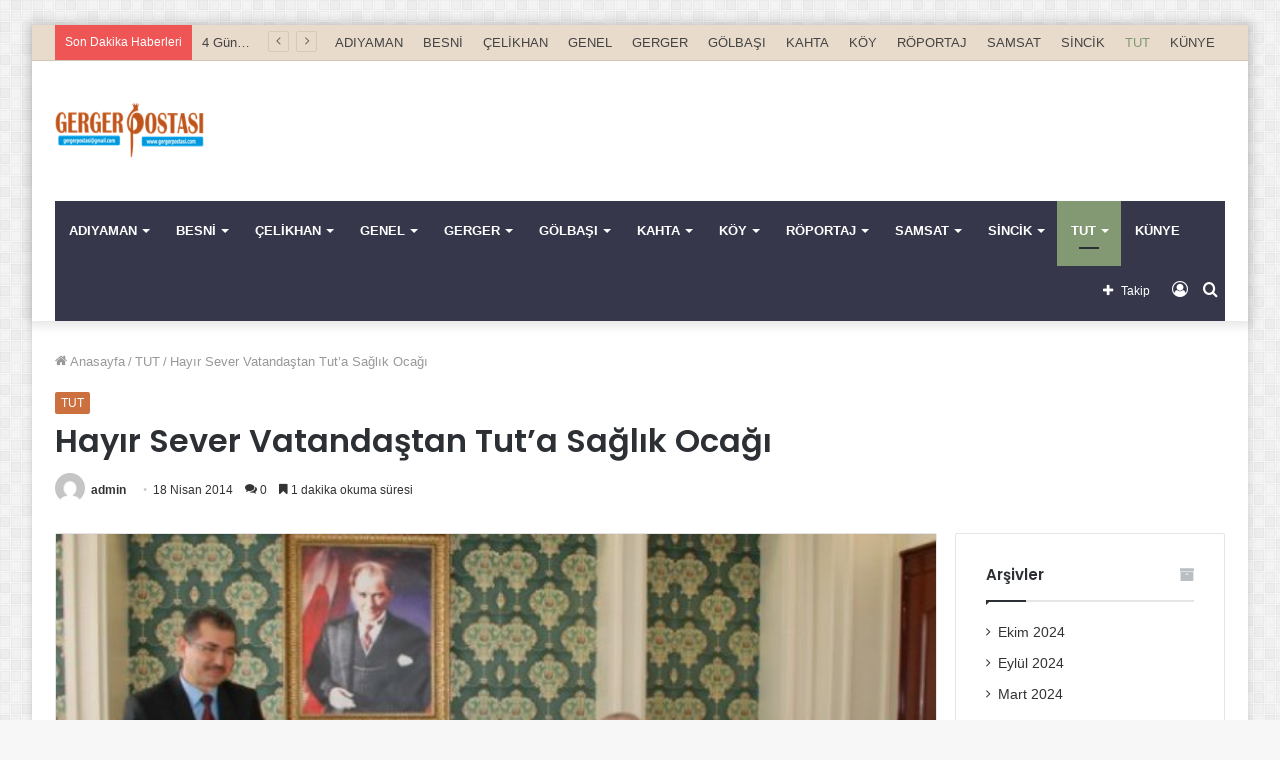

--- FILE ---
content_type: text/html; charset=utf-8
request_url: https://www.google.com/recaptcha/api2/aframe
body_size: 269
content:
<!DOCTYPE HTML><html><head><meta http-equiv="content-type" content="text/html; charset=UTF-8"></head><body><script nonce="HPogFIf_onRY5YB_3MJjkQ">/** Anti-fraud and anti-abuse applications only. See google.com/recaptcha */ try{var clients={'sodar':'https://pagead2.googlesyndication.com/pagead/sodar?'};window.addEventListener("message",function(a){try{if(a.source===window.parent){var b=JSON.parse(a.data);var c=clients[b['id']];if(c){var d=document.createElement('img');d.src=c+b['params']+'&rc='+(localStorage.getItem("rc::a")?sessionStorage.getItem("rc::b"):"");window.document.body.appendChild(d);sessionStorage.setItem("rc::e",parseInt(sessionStorage.getItem("rc::e")||0)+1);localStorage.setItem("rc::h",'1769813144208');}}}catch(b){}});window.parent.postMessage("_grecaptcha_ready", "*");}catch(b){}</script></body></html>